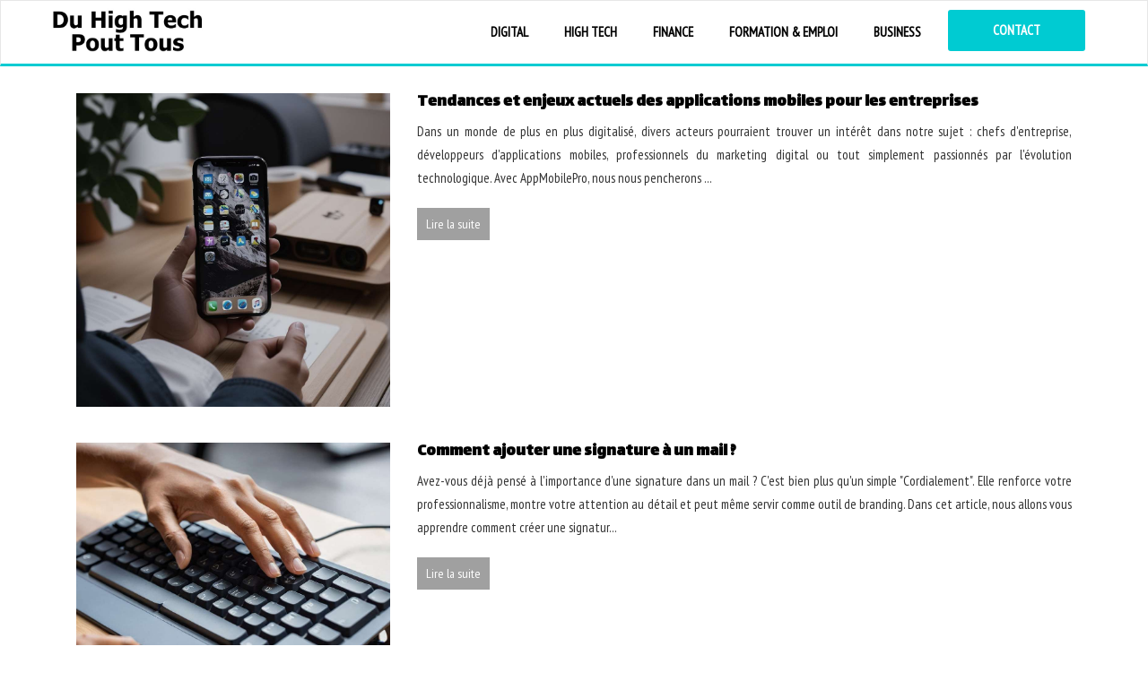

--- FILE ---
content_type: text/html; charset=utf-8
request_url: https://www.duhightechpourtous.com/categorie/digital-web
body_size: 8869
content:


<!DOCTYPE html>
<html xmlns="http://www.w3.org/1999/xhtml">
<head><meta http-equiv="Content-Type" content="text/html; charset=utf-8" /><meta name="viewport" content="width=device-width, initial-scale=1" />

    <!-- CHARGE LES CSS -->
    <link rel="stylesheet" href="https://maxcdn.bootstrapcdn.com/bootstrap/3.3.5/css/bootstrap.min.css" />

 
    <link rel="stylesheet" href="https://ressources.webraizer.com/commun/css/main-base.css"/>
    <link rel="stylesheet" href="https://ressources.webraizer.com/commun/css/widget-bottom-contact.css"/>
    <link rel="stylesheet" href="https://ressources.webraizer.com/commun/css/modules.css"/>
<link rel="stylesheet" href="https://ressources.webraizer.com/commun/css/main-header2.css"/>
<link rel="stylesheet" href="https://ressources.webraizer.com/css/main-34.css"/>
<link rel="stylesheet" href="https://ressources.webraizer.com/css/modules-34.css"/>

    <link rel="stylesheet" href="https://ressources.webraizer.com/commun/css/main.css"/>
    <link rel="stylesheet" href="https://ressources.webraizer.com/commun/css/live-edition.css"/>
    <link rel="stylesheet" href="https://ressources.webraizer.com/commun/css/animate.css"/>
    <link rel="stylesheet" href="https://ressources.webraizer.com/commun/css/modal-rappel-tel.css"/>
    
    <!--
    <link rel="stylesheet" href="https://ressources.webraizer.com/commun/css/font-awesome.min.css"/>
    -->
      <link rel="stylesheet" href="../ressources/css/font-awesome.min.css"/>
  

    <link rel="stylesheet" href="https://ressources.webraizer.com/commun/css/bootstrap-datetimepicker.min.css"/>
     
    


    <!-- CHARGE LES JS -->
    <script src='https://cdnjs.cloudflare.com/ajax/libs/jquery/2.1.3/jquery.min.js'></script>
    <script src="https://maxcdn.bootstrapcdn.com/bootstrap/3.3.5/js/bootstrap.min.js"></script>
    <script src="https://ressources.webraizer.com/commun/js/headhesive.min.js"></script>
    <script src="https://ressources.webraizer.com/commun/js/moment.js"></script>
    <script src="https://ressources.webraizer.com/commun/js/bootstrap-datetimepicker.min.js"></script>
    <link href="https://fonts.googleapis.com/css?family=PT+Serif" rel="stylesheet" /><link href="https://fonts.googleapis.com/css?family=Lato:100,300,400" rel="stylesheet" />



    <!-- les polices -->
    <link href="https://fonts.googleapis.com/css?family=PT+Serif" rel="stylesheet" /><link href="https://fonts.googleapis.com/css?family=Lato:100,300,400" rel="stylesheet" /><link href="https://fonts.googleapis.com/css?family=Lalezar&display=swap" rel="stylesheet">
<link href="https://fonts.googleapis.com/css2?family=PT+Sans+Narrow&display=swap" rel="stylesheet">

    <!-- AUTRES ELEMENTS -->
    <title>
	Création de site web pour vous servir
</title>
<meta name="description" content="Votre créateur de site internet se tient à votre disposition - Concepteur de site confirmé" /></head>
<body>

    <!-- ------------------- -------- ----------------------- -->
    <!-- ------------------- SCRIPT APRES BODY -------------- -->
    <!-- ------------------- -------- ----------------------- -->


    

    
    <!-- --------------------------------- -------- --------------------- -->
    <!-- --------------------------------- -------- --------------------- -->
    <!-- ------------------- LIVE EDITION : HEADER ------------------------- -->
    <!-- --------------------------------- -------- --------------------- -->    
    <!-- --------------------------------- -------- --------------------- -->    
     




















    


    <!-- ------------------- -------- ----------------------- -->
    <!-- ------------------- HEADER ------------------------- -->
    <!-- ------------------- -------- ----------------------- -->
    <div style="text-align:center;" class="logo-mobile visible-xs">
    <a href="https://www.duhightechpourtous.com"><img src="https://ressources.webraizer.com/logos/logo-34-1.jpg?version=3" alt=""/></a>
</div>

<div class="menu">
    <nav class="navbar navbar-default">
        <div class="container">
            <div class="row">

                <div class="navbar-header">
                    <a class="navbar-brand hidden-xs <%LIVE_EDITION_LOGO_CLASS%>" href="https://www.duhightechpourtous.com"><img src="https://ressources.webraizer.com/logos/logo-34-1.jpg?version=3" alt="" /></a>
                    <button type="button" class="navbar-toggle" data-toggle="collapse" data-target=".navbar-collapse">
                        <span class="icon-bar"></span>
                        <span class="icon-bar"></span>
                        <span class="icon-bar"></span>
                    </button>
                </div>
                <div class="navbar-collapse collapse">
                    <ul class="nav navbar-nav navbar-right">
                        <li><a href="https://www.duhightechpourtous.com/categorie/digital-web">Digital</a></li>
<li><a href="https://www.duhightechpourtous.com/categorie/high-tech">High Tech</a></li>
<li><a href="https://www.duhightechpourtous.com/categorie/finance">Finance</a></li>
<li><a href="https://www.duhightechpourtous.com/categorie/formation-emploi">Formation & Emploi</a></li>
<li><a href="https://www.duhightechpourtous.com/categorie/business">Business</a></li>

                            <li id="btn-action1" class="btn-big-lien"><a href="https://www.duhightechpourtous.com/page/3/contactez-nous">Contact</a></li>
                            <li id="btn-telephone1" class="btn-big" style="">07 88 03 50 57</li>
                            <li class="btn-drapeau" style="display:none;"><a href="https://www.duhightechpourtous.com"><img src="https://ressources.webraizer.com/commun/images/header-icone-ml-fr.jpg" width="30"/></a></li>
                            <li class="btn-drapeau" style="display:none;"><a href=""><img src="https://ressources.webraizer.com/commun/images/header-icone-ml-en.jpg" width="30" /></a></li>
                            <li class="btn-drapeau" style="display:none;"><a href=""><img src="https://ressources.webraizer.com/commun/images/header-icone-ml-be.jpg" width="30" /></a></li>
                    </ul>
                </div>
            </div>
        </div>
    </nav>
</div>

    <!-- ------------------- -------- --------------------- -->
    <!-- ------------------- CORP ------------------------- -->
    <!-- ------------------- -------- --------------------- -->
    <form method="post" action="./digital-web" id="form1">
<div class="aspNetHidden">
<input type="hidden" name="__VIEWSTATE" id="__VIEWSTATE" value="m4UpIP3vxbQoj+ZxIegipGRjRctJ+4LDesjG8qHjKdCaTZ7AYZ5kJkTxMyO0cqAEYUw6e0WfOVSXaJ4xaz561e2tUpiVrn9ZjYYVdYLkB3XM09F3CcYENljKN9neGUqufUINHHFeBo3ZOpkSCs10ixPP/r7X4g27Dhk7KXPJUiM=" />
</div>

<div class="aspNetHidden">

	<input type="hidden" name="__VIEWSTATEGENERATOR" id="__VIEWSTATEGENERATOR" value="C1B548FB" />
</div>
            

    

     <div class="module300" id="page-module-24">
    <div class="container">
        <div class="row item1">
    <div class="col-sm-4 photo">
        <a href="https://www.duhightechpourtous.com/actu/8/tendances-et-enjeux-actuels-des-applications-mobiles-pour-les-entreprises" style=""><img src="https://www.duhightechpourtous.com/ressources/articles-photos/article-photo-34-524-1.jpg?version=1" alt="" class="img-responsive" /></a>
        
    </div>
    <div class="col-sm-8 corps">
        <h2>Tendances et enjeux actuels des applications mobiles pour les entreprises</h2>
        <div class="description">
            Dans un monde de plus en plus digitalisé, divers acteurs pourraient trouver un intérêt dans notre sujet : chefs d'entreprise, développeurs d'applications mobiles, professionnels du marketing digital ou tout simplement passionnés par l'évolution technologique. Avec AppMobilePro, nous nous pencherons ...
            <div>
                <a href="https://www.duhightechpourtous.com/actu/8/tendances-et-enjeux-actuels-des-applications-mobiles-pour-les-entreprises" class="btn-suite">Lire la suite</a>
            </div>
        </div>
    </div>
</div><div class="row item1">
    <div class="col-sm-4 photo">
        <a href="https://www.duhightechpourtous.com/actu/8/comment-ajouter-une-signature-a-un-mail" style=""><img src="https://www.duhightechpourtous.com/ressources/articles-photos/article-photo-34-523-1.jpg?version=1" alt="" class="img-responsive" /></a>
        
    </div>
    <div class="col-sm-8 corps">
        <h2>Comment ajouter une signature à un mail ?</h2>
        <div class="description">
            Avez-vous déjà pensé à l'importance d'une signature dans un mail ? C'est bien plus qu'un simple "Cordialement". Elle renforce votre professionnalisme, montre votre attention au détail et peut même servir comme outil de branding. Dans cet article, nous allons vous apprendre comment créer une signatur...
            <div>
                <a href="https://www.duhightechpourtous.com/actu/8/comment-ajouter-une-signature-a-un-mail" class="btn-suite">Lire la suite</a>
            </div>
        </div>
    </div>
</div><div class="row item1">
    <div class="col-sm-4 photo">
        <a href="https://www.duhightechpourtous.com/actu/8/l-anaphore-definition-effets-et-exemples-celebres" style=""><img src="https://www.duhightechpourtous.com/ressources/articles-photos/article-photo-34-522-1.jpg?version=1" alt="" class="img-responsive" /></a>
        
    </div>
    <div class="col-sm-8 corps">
        <h2>L’anaphore : définition, effets et exemples célèbres</h2>
        <div class="description">
            Nous allons explorer ensemble l'anaphore, procédé stylistique captivant. Nous définirons d'abord cette technique avant de plonger dans ses origines historiques. Nous examinerons ensuite son rôle et ses fonctions, sa mise en œuvre ainsi que son impact sur l'audience. Puis nous étudierons son utilisat...
            <div>
                <a href="https://www.duhightechpourtous.com/actu/8/l-anaphore-definition-effets-et-exemples-celebres" class="btn-suite">Lire la suite</a>
            </div>
        </div>
    </div>
</div><div class="row item1">
    <div class="col-sm-4 photo">
        <a href="https://www.duhightechpourtous.com/actu/8/comment-disparaitre-d-internet-progressivement" style=""><img src="https://www.duhightechpourtous.com/ressources/articles-photos/article-photo-34-521-1.jpg?version=1" alt="" class="img-responsive" /></a>
        
    </div>
    <div class="col-sm-8 corps">
        <h2>Comment disparaître d’internet progressivement ?</h2>
        <div class="description">
            Dans un monde de plus en plus numérique, notre identité virtuelle peut parfois sembler indélébile. Cependant, dans ce contexte actuel où la protection de nos données personnelles est primordiale, il devient essentiel d'apprendre à disparaître progressivement d'internet. Je vais vous guider à travers...
            <div>
                <a href="https://www.duhightechpourtous.com/actu/8/comment-disparaitre-d-internet-progressivement" class="btn-suite">Lire la suite</a>
            </div>
        </div>
    </div>
</div><div class="row item1">
    <div class="col-sm-4 photo">
        <a href="https://www.duhightechpourtous.com/actu/8/comment-terminer-poliment-un-mail" style=""><img src="https://www.duhightechpourtous.com/ressources/articles-photos/article-photo-34-520-1.jpg?version=1" alt="" class="img-responsive" /></a>
        
    </div>
    <div class="col-sm-8 corps">
        <h2>Comment terminer poliment un mail ?</h2>
        <div class="description">
            Dans une époque où la communication virtuelle occupe une place prépondérante, savoir conclure un courrier électronique avec tact et affabilité est devenu crucial. Que vous soyez dans un contexte professionnel ou personnel, nous allons explorer ensemble l'art d'achever poliment un mail. Ne sous-estim...
            <div>
                <a href="https://www.duhightechpourtous.com/actu/8/comment-terminer-poliment-un-mail" class="btn-suite">Lire la suite</a>
            </div>
        </div>
    </div>
</div><div class="row item1">
    <div class="col-sm-4 photo">
        <a href="https://www.duhightechpourtous.com/actu/8/quand-et-comment-sauvegarder-une-base-de-donnees-avec-wordpress" style=""><img src="https://www.duhightechpourtous.com/ressources/articles-photos/article-photo-34-519-1.jpg?version=1" alt="" class="img-responsive" /></a>
        
    </div>
    <div class="col-sm-8 corps">
        <h2>Quand et comment sauvegarder une base de données avec WordPress ?</h2>
        <div class="description">
            Avez-vous déjà ressenti l'angoisse de perdre toutes vos données sur WordPress ? Dans cet article, nous aborderons l'importance cruciale de la sauvegarde et vous livrerons les clés pour comprendre le fonctionnement des bases de données WordPress. Nous discuterons du choix judicieux d'un plugin adapté...
            <div>
                <a href="https://www.duhightechpourtous.com/actu/8/quand-et-comment-sauvegarder-une-base-de-donnees-avec-wordpress" class="btn-suite">Lire la suite</a>
            </div>
        </div>
    </div>
</div><div class="row item1">
    <div class="col-sm-4 photo">
        <a href="https://www.duhightechpourtous.com/actu/8/comment-retrouver-le-mot-de-passe-d-une-adresse-mail" style=""><img src="https://www.duhightechpourtous.com/ressources/articles-photos/article-photo-34-518-1.jpg?version=1" alt="" class="img-responsive" /></a>
        
    </div>
    <div class="col-sm-8 corps">
        <h2>Comment retrouver le mot de passe d’une adresse mail ?</h2>
        <div class="description">
            Dans une ère où la digitalisation est omniprésente, il n'est pas rare d'oublier le mot de passe de sa boîte mail. Cette situation peut s'avérer frustrante et compliquée à gérer. Mais ne vous inquiétez pas, nous sommes là pour vous aider à naviguer dans ce labyrinthe numérique. Nous allons parcourir ...
            <div>
                <a href="https://www.duhightechpourtous.com/actu/8/comment-retrouver-le-mot-de-passe-d-une-adresse-mail" class="btn-suite">Lire la suite</a>
            </div>
        </div>
    </div>
</div><div class="row item1">
    <div class="col-sm-4 photo">
        <a href="https://www.duhightechpourtous.com/actu/8/la-gradation-comprendre-cette-figure-de-style-progressive" style=""><img src="https://www.duhightechpourtous.com/ressources/articles-photos/article-photo-34-517-1.jpg?version=1" alt="" class="img-responsive" /></a>
        
    </div>
    <div class="col-sm-8 corps">
        <h2>La gradation : comprendre cette figure de style progressive</h2>
        <div class="description">
            Dans cet article, nous allons explorer la gradation, une figure de style progressive. Nous commencerons par définir le terme et son contexte historique avant d'explorer ses divers types et nuances distinctes. Ensuite, nous apprendrons comment identifier cette figure de style à travers des exemples n...
            <div>
                <a href="https://www.duhightechpourtous.com/actu/8/la-gradation-comprendre-cette-figure-de-style-progressive" class="btn-suite">Lire la suite</a>
            </div>
        </div>
    </div>
</div><div class="row item1">
    <div class="col-sm-4 photo">
        <a href="https://www.duhightechpourtous.com/actu/8/comment-ecouter-la-radio-sur-internet" style=""><img src="https://www.duhightechpourtous.com/ressources/articles-photos/article-photo-34-516-1.jpg?version=1" alt="" class="img-responsive" /></a>
        
    </div>
    <div class="col-sm-8 corps">
        <h2>Comment écouter la radio sur internet ?</h2>
        <div class="description">
            Dans une ère numérique en constante évolution, l'accès à la radio via internet offre des avantages considérables. Je vous propose d'explorer ensemble les options pour écouter vos stations favorites, découvrir de nouvelles radios et optimiser votre expérience d'écoute grâce aux technologies actuelles...
            <div>
                <a href="https://www.duhightechpourtous.com/actu/8/comment-ecouter-la-radio-sur-internet" class="btn-suite">Lire la suite</a>
            </div>
        </div>
    </div>
</div><div class="row item1">
    <div class="col-sm-4 photo">
        <a href="https://www.duhightechpourtous.com/actu/8/comment-arreter-les-mails-indesirables" style=""><img src="https://www.duhightechpourtous.com/ressources/articles-photos/article-photo-34-515-1.jpg?version=2" alt="" class="img-responsive" /></a>
        
    </div>
    <div class="col-sm-8 corps">
        <h2>Comment arrêter les mails indésirables ?</h2>
        <div class="description">
            En cette ère numérique, nous sommes inondés de mails, dont beaucoup sont malheureusement indésirables. Ils envahissent nos boîtes de réception et nuisent à notre productivité. Alors, comment pouvons-nous y mettre fin ? Peut-être en comprenant d'abord ce qu'est un spam, les causes principales de leur...
            <div>
                <a href="https://www.duhightechpourtous.com/actu/8/comment-arreter-les-mails-indesirables" class="btn-suite">Lire la suite</a>
            </div>
        </div>
    </div>
</div><div class="row item1">
    <div class="col-sm-4 photo">
        <a href="https://www.duhightechpourtous.com/actu/8/comment-envoyer-un-mail-avec-accuse-de-reception" style=""><img src="https://www.duhightechpourtous.com/ressources/articles-photos/article-photo-34-514-1.jpg?version=1" alt="" class="img-responsive" /></a>
        
    </div>
    <div class="col-sm-8 corps">
        <h2>Comment envoyer un mail avec accusé de réception ?</h2>
        <div class="description">
            Que vous soyez un professionnel en quête de certitude dans vos échanges, un particulier souhaitant garder une trace de vos communications ou encore un novice désireux d'apprendre, cet article est pour vous. Nous allons détailler les différentes méthodes d'envoi d'email avec accusé de réception sur d...
            <div>
                <a href="https://www.duhightechpourtous.com/actu/8/comment-envoyer-un-mail-avec-accuse-de-reception" class="btn-suite">Lire la suite</a>
            </div>
        </div>
    </div>
</div><div class="row item1">
    <div class="col-sm-4 photo">
        <a href="https://www.duhightechpourtous.com/actu/8/le-paradoxe-en-litterature-role-et-utilisation-stylistique" style=""><img src="https://www.duhightechpourtous.com/ressources/articles-photos/article-photo-34-513-1.jpg?version=1" alt="" class="img-responsive" /></a>
        
    </div>
    <div class="col-sm-8 corps">
        <h2>Le paradoxe en littérature : rôle et utilisation stylistique</h2>
        <div class="description">
            Dans cet article, nous explorons le rôle complexe et fascinant du paradoxe en littérature. Loin d'être une simple figure de style, il est un outil puissant pour décrypter les contradictions et naviguer dans l'ironie dramatique. En maîtrisant cet art subtil, on ouvre la porte à une profondeur narrati...
            <div>
                <a href="https://www.duhightechpourtous.com/actu/8/le-paradoxe-en-litterature-role-et-utilisation-stylistique" class="btn-suite">Lire la suite</a>
            </div>
        </div>
    </div>
</div><div class="row"><div class="col-md-12 multi-pages"><a class="lien lien-sel" href="https://www.duhightechpourtous.com/categorie/digital-web?page_id=1">1</a><a class="lien " href="https://www.duhightechpourtous.com/categorie/digital-web?page_id=2">2</a><a class="lien " href="https://www.duhightechpourtous.com/categorie/digital-web?page_id=3">3</a><a class="lien " href="https://www.duhightechpourtous.com/categorie/digital-web?page_id=4">4</a><a class="lien " href="https://www.duhightechpourtous.com/categorie/digital-web?page_id=5">5</a><a class="lien " href="https://www.duhightechpourtous.com/categorie/digital-web?page_id=6">6</a><a class="lien " href="https://www.duhightechpourtous.com/categorie/digital-web?page_id=7">7</a><a class="lien " href="https://www.duhightechpourtous.com/categorie/digital-web?page_id=8">8</a><a class="lien " href="https://www.duhightechpourtous.com/categorie/digital-web?page_id=9">9</a><a class="lien " href="https://www.duhightechpourtous.com/categorie/digital-web?page_id=10">10</a><a class="lien " href="https://www.duhightechpourtous.com/categorie/digital-web?page_id=11">11</a><a class="lien " href="https://www.duhightechpourtous.com/categorie/digital-web?page_id=12">12</a><a class="lien " href="https://www.duhightechpourtous.com/categorie/digital-web?page_id=13">13</a><a class="lien " href="https://www.duhightechpourtous.com/categorie/digital-web?page_id=14">14</a><a class="lien " href="https://www.duhightechpourtous.com/categorie/digital-web?page_id=15">15</a><a class="lien " href="https://www.duhightechpourtous.com/categorie/digital-web?page_id=16">16</a><a class="lien " href="https://www.duhightechpourtous.com/categorie/digital-web?page_id=17">17</a><a class="lien " href="https://www.duhightechpourtous.com/categorie/digital-web?page_id=18">18</a><a class="lien " href="https://www.duhightechpourtous.com/categorie/digital-web?page_id=19">19</a><a class="lien " href="https://www.duhightechpourtous.com/categorie/digital-web?page_id=20">20</a><a class="lien " href="https://www.duhightechpourtous.com/categorie/digital-web?page_id=21">21</a><a class="lien " href="https://www.duhightechpourtous.com/categorie/digital-web?page_id=22">22</a><a class="lien " href="https://www.duhightechpourtous.com/categorie/digital-web?page_id=23">23</a><a class="lien " href="https://www.duhightechpourtous.com/categorie/digital-web?page_id=24">24</a><a class="lien " href="https://www.duhightechpourtous.com/categorie/digital-web?page_id=25">25</a><a class="lien " href="https://www.duhightechpourtous.com/categorie/digital-web?page_id=26">26</a><a class="lien " href="https://www.duhightechpourtous.com/categorie/digital-web?page_id=27">27</a><a class="lien " href="https://www.duhightechpourtous.com/categorie/digital-web?page_id=28">28</a><a class="lien " href="https://www.duhightechpourtous.com/categorie/digital-web?page_id=29">29</a><a class="lien " href="https://www.duhightechpourtous.com/categorie/digital-web?page_id=30">30</a></div></div><br/><br/><br/><br/>
    </div>
</div>
<!-- ------------------- -------- --------------------- -->
<!-- ------------------- 1004 --------------------- -->
<!-- ------------------- -------- --------------------- -->

<div class="module1004" id="page-module-43">
	<div class="container">
        	<div class="row">
	           <div class="item1">
   <h2>Actualité digitale</h2>
   <div class="texte2">
              <p>Retrouvez à travers nos articles, des conseils pour améliorer votre potentiel de vente sur Internet, pour améliorer votre référencement naturel, pour découvrir de nouvelles astuces en <a href="https://pulsativ.com/">marketing</a>, pour <a href="https://vkweb.fr">créer un site internet</a> ... Pour trouver un consultant digital efficace, rendez-vous ici : <a href="https://www.mediaforscience.eu/">trouver des idées pour innover</a></p>

   </div>
</div>
        	</div>
	</div>
</div>






    </form>


    <!-- --------------------------------- -------- --------------------- -->
    <!-- ------------------- AMAZON ------------ -->
    <!-- --------------------------------- -------- --------------------- -->
    

    <!-- ------------------- -------- --------------------- -->
    <!-- ------------------- FOOTER ------------------------- -->
    <!-- ------------------- -------- --------------------- -->
    
<div class="footer2">
    <div class="container">
        <div class="row">

            <!-- colonne 1 -->
            <div class="col-md-3 col1">
                <div class="text1">Plan du site</div>
                <div class="text2">
                    <a class="page" href="https://www.duhightechpourtous.com/page/6/creation-de-site-internet-en-python">Création de site Internet en python</a>
<a class="page" href="https://www.duhightechpourtous.com/categorie/digital-web">Digital</a>
<a class="page" href="https://www.duhightechpourtous.com/categorie/high-tech">High Tech</a>
<a class="page" href="https://www.duhightechpourtous.com/categorie/finance">Finance</a>
<a class="page" href="https://www.duhightechpourtous.com/categorie/formation-emploi">Formation & Emploi</a>
<a class="page" href="https://www.duhightechpourtous.com/page/3/contactez-nous">Contactez-nous</a>
<a class="page" href="https://www.duhightechpourtous.com/categorie/business">Business</a>
<a class="page" href="https://www.duhightechpourtous.com/credit-photographe/nimes">Crédit Photos</a>
                </div>
            </div>
            <div class="col-md-1"></div>

            <!-- colonne 2 -->
            <div class="col-md-4 col2">
                <div class="text1">Qui sommes-nous ?</div>
                <div class="text2">
                    Nous sommes une petite agence web dévouée à ses clients et aimons travailler dans le digital depuis plus d'une quinzaine d'années... Blog dédié au <a href="https://www.duhightechpourtous.com//actu/8/comment-gagner-de-l-argent-avec-son-blog-dedie-a-la-mode" style="color:#FFFFFF;">digital</a>, au <a href="https://www.duhightechpourtous.com//actu/8/comment-travailler-efficacement-son-netlinking">référencement naturel</a>, à la conception de site. <a href="https://www.duhightechpourtous.com//actu/8/faire-appel-a-un-consultant-seo-pour-ameliorer-le-seo-d-un-cabinet-d-osteopathie-a-perpignan">Consultant SEO Perpignan</a> - <a href="https://www.duhightechpourtous.com//creation-site-internet-pas-cher">Création site pas cher</a> - <a href="https://www.duhightechpourtous.com//actu/8/3-livres-a-decouvrir-sur-l-investissement-immobilier">Des livres sur l'immobilier</a> - 
<a href="https://www.duhightechpourtous.com/actu/8/comment-travailler-efficacement-son-netlinking">netlinking</a>
                    <div class="rs-liste">
                        
                    </div>
                    <div class="creation-site">
                        <a href="https://www.duhightechpourtous.com/creation-site-internet/perpignan" style="text-decoration:none;">Création de site</a> : <a href="https://www.peps-multimedia.com/perpignan-66/creation-site" target="_blank" alt="création de site internet à Perpignan">Pep's Multimedia</a>
                        
                    </div>

                </div>
            </div>

            <!-- colonne 3 -->
            <div class="col-md-1"></div>
            <div class="col-md-3 col3">
                <div class="text1">duhightechpourtous</div>
                <div class="text2" style="">
                    <!-- adresse -->
                    <div class="row adresse-ligne" style="">
                        <div class="col-sm-2 hidden-xs"><span class="glyphicon glyphicon-map-marker"></span></div>
                        <div class="col-sm-10">
                            Actualités digitales Concepteur confirmé HTML & CSS
                        </div>
                    </div>
                    <!-- telephone -->
                    <div class="row adresse-ligne" style="">
                        <div class="col-sm-2 hidden-xs"><span class="glyphicon glyphicon-earphone"></span></div>
                        <div class="col-sm-10">07 88 03 50 57</div>
                    </div>
                    <!-- email -->
                    <div class="row adresse-ligne" style="display:none;">
                        <div class="col-sm-2 hidden-xs"><span class="glyphicon glyphicon-envelope"></span></div>
                        <div class="col-sm-10">
                            
                        </div>
                    </div>
                </div>
                <div class="text2"></div>
            </div>

        </div>
    </div>
</div>





    <!-- ------------------- -------- --------------------- -->
    <!-- ------------------- FOOTER-SAT ------------------------- -->
    <!-- ------------------- -------- --------------------- -->
    

    <!-- --------------------------------- -------- --------------------- -->
    <!-- ------------------- HTML INSERé DYNAMIQUEMENT BOTTOM------------ -->
    <!-- --------------------------------- -------- --------------------- -->

    

        
    <!-- --------------------------------- -------- --------------------- -->
    <!-- ------------------- SCRIPT BAS DE PAGE ------------------------- -->
    <!-- --------------------------------- -------- --------------------- -->
     <script src="https://ressources.webraizer.com/commun/js/wow.min.js"></script>
     <script>new WOW().init();</script>



    <!-- --------------------------------- -------- --------------------- -->
    <!-- ------------------- MenuStick ------------------------- -->
    <!-- --------------------------------- -------- --------------------- -->
    
           <script>
         
               var self = this;
               var headhesive = new Headhesive('.menu', {
                   offset: 300,
                   classes: {
                       clone: 'menu--clone',
                       stick: 'menu--stick',
                       unstick: 'menu--unstick'
                   }
               });
        </script>
    
    <!-- --------------------------------- -------- --------------------- -->
    <!-- ------------------- scriptJsBottom ------------------------- -->
    <!-- --------------------------------- -------- --------------------- -->
    





    <!-- --------------------------------- -------- --------------------- -->
    <!-- --------------------------------- -------- --------------------- -->
    <!-- ------------------- LIVE EDITION ------------------------- -->
    <!-- --------------------------------- -------- --------------------- -->    
    <!-- --------------------------------- -------- --------------------- -->    
    <script>

        var SITE_URL = 'https://www.duhightechpourtous.com';
        var SITE_ID = '34'

        //-- TODO : est-ce appelé vraiment??????
        function liveEditionOn() {
            //--- retire tous les attribus HREF de balises <A>
            $("a").each(function (index, element) {
                $(this).removeAttr("href");
            });


        }


        function liveEdition(id, texteId) {
            //ouvre la modal
            $('#liveEditionModalTexte').modal('show');

            //recupere le div en cours
            var div = $("#live" + id + "-" + texteId);
            var textarea = $("#live-textarea");

            //initialise le texte dans le textarea
            textarea.val(div.html());

            //bouton de fin de la modal            
            var btnEnd = $("#live-edition-end-btn");
            btnEnd.click(function () {
                //important : supprimer l'écouteur sur le bouton de fin
                $(this).off("click");

                //modifie le texte
                var div = $("#live" + id + "-" + texteId);
                div.html(textarea.val());

                //attention : CLEAN DE LA STRING ?? (strip html??)
                var texteClean = textarea.val().replace(/(<([^>]+)>)/ig, "");

                //appel ajax du webservice pour modifier le texte
              
                $.post(SITE_URL + "/api/change-texte.ashx",
                {
                    texte: texteClean,
                    siteId: SITE_ID,
                    photoId: id,
                    texteId: texteId
                },
                function (reponse, status) {
                });


                /*
                $.ajax({
                    url: SITE_URL + "/api/change-texte.ashx?texte="+texteClean+"&siteId=,
                    success: function (response) {
                        //Do Something
                    },
                    error: function (xhr) {
                        //Do Something to handle error
                    }
                });
                */



                //ferme la modal
                $('#liveEditionModalTexte').modal('hide');
            });
        }
    </script>



  <!-- The Modal -->
  <div class="modal fade live-edition-modal" id="liveEditionModalTexte">
    <div class="modal-dialog live-edition-modal-dialog">
      <div class="modal-content">
      
        <!-- Modal Header -->
        <div class="modal-header">
          <h4 class="modal-title">Modal Heading</h4>
          <button type="button" class="close" data-dismiss="modal">&times;</button>
        </div>
        
        <!-- Modal body -->
        <div class="modal-body">
          <textarea  id="live-textarea" class="live-textarea"></textarea>
        </div>
        
        <!-- Modal footer -->
        <div class="modal-footer">
          <button type="button" class="btn btn-danger" id="live-edition-end-btn">Close</button>
        </div>
        
      </div>
    </div>
  </div>




    

    <!-- --------------------------------- -------- --------------------- -->
    <!-- --------------------------------- -------- --------------------- -->
    <!-- ------------------- PHOTO SWIPE ------------------------- -->
    <!-- --------------------------------- -------- --------------------- -->    
    <!-- --------------------------------- -------- --------------------- -->    


    
    


    <!-- --------------------------------- -------- --------------------- -->
    <!-- --------------------------------- -------- --------------------- -->
    <!-- ------------------- SUITE ------------------------- -->
    <!-- --------------------------------- -------- --------------------- -->    
    <!-- --------------------------------- -------- --------------------- -->    


    
  


  
   <!-- #################################################################################### -->
    <!-- Tarteaucitron -->
    <!-- #################################################################################### -->
    



</body>
</html>


--- FILE ---
content_type: text/css
request_url: https://ressources.webraizer.com/commun/css/main-header2.css
body_size: 1549
content:

/********************************************************************/
/********************************************************************/
/* NAV BAR */
/********************************************************************/
/********************************************************************/

.logo-mobile{
    padding:10px 0px;
}

.logo-mobile img{
    width:280px;
}



/* navbar */
.navbar-default {
    background-color: #FFFFFF;
    background-color: #FFFFFF;
    margin:0;

    border-radius:0;
}




/* title */
.navbar-default .navbar-brand {
    padding:4px 0px;
    margin:0;
    color: #FFFFFF;
    height:120px;    
    padding-top:0px;
}

.navbar-default .navbar-brand  img{

    width:250px;
}


.navbar-default .navbar-brand:hover,
.navbar-default .navbar-brand:focus {
    color: #FFFFFF;
}

/* center nav bar ! */
.navbar .navbar-nav {
  display: inline-block;
  float: none;
  vertical-align: top;
  padding-top:32px;
}

.navbar .navbar-collapse {
  text-align: center;
}

/* link */

.navbar-default .navbar-nav > li{
    margin:0;
    padding:0;
}

.navbar-default .navbar-nav > li > a {
    color: #000000;
    padding-left:0px;
    padding-right:0px;
    margin:0px 10px;
    font-size:14px;
    text-transform:uppercase;
}
.navbar-default .navbar-nav > li > a:hover,
.navbar-default .navbar-nav > li > a:focus {
    color: #A0A0A0;
    background-color: #FFFFFF;
    border-bottom:2px solid #A0A0A0;
}
.navbar-default .navbar-nav > .active > a, 
.navbar-default .navbar-nav > .active > a:hover, 
.navbar-default .navbar-nav > .active > a:focus {
    color: #A0A0A0;
    background-color: #FFFFFF;
    border-bottom:2px solid #A0A0A0;
}
.navbar-default .navbar-nav > .open > a, 
.navbar-default .navbar-nav > .open > a:hover, 
.navbar-default .navbar-nav > .open > a:focus {
    color: #A0A0A0;
    background-color: #FFFFFF;
    border-bottom:2px solid #A0A0A0;
}

/* caret */
.navbar-default .navbar-nav > .dropdown > a .caret {
    border-top-color: #333;
    border-bottom-color: #333;
}
.navbar-default .navbar-nav > .dropdown > a:hover .caret,
.navbar-default .navbar-nav > .dropdown > a:focus .caret {
    border-top-color: #333;
    border-bottom-color: #333;
}
.navbar-default .navbar-nav > .open > a .caret, 
.navbar-default .navbar-nav > .open > a:hover .caret, 
.navbar-default .navbar-nav > .open > a:focus .caret {
    border-top-color: #555;
    border-bottom-color: #0070c0;
}


/*** btn-big ***/

.navbar-default .navbar-nav > li.btn-big{
    margin-left:10px;
    background-color:#A0A0A0;
    display:block;
    padding:5px 15px;
    margin-top:10px;
    font-size:14px;
}



/*** btn-big-lien ***/

.navbar-default .navbar-nav > li.btn-big-lien{
    margin-left:10px;
    background-color:#A0A0A0;
    display:block;
    padding:5px;
    margin-top:10px;
    font-size:14px;
}

.navbar-default .navbar-nav > li.btn-big-lien a{
    padding:0px;
    background-color:transparent;
}

.navbar-default .navbar-nav > li.btn-big-lien a:hover{
    background-color:transparent;
    border-bottom:0;
    color:#FFFFFF;
}


.navbar-default .navbar-nav > li.btn-big-lien:hover{
    border-bottom:0;
    background-color:#888888;
}

.navbar-default .navbar-nav > li.btn-drapeau a{
    padding:0px;
    background-color:transparent;
    margin-top:10px;
    padding:5px 0px;
    margin-left:15px;
    margin-right:0px;
}


/* mobile version */
.navbar-default .navbar-toggle {
    border-color: #A0A0A0;
}
.navbar-default .navbar-toggle:hover,
.navbar-default .navbar-toggle:focus {
    background-color: #A0A0A0;
}
.navbar-default .navbar-toggle .icon-bar {
    background-color: #A0A0A0;
}


@media (max-width: 1200px) {

    .navbar-default .navbar-nav > li.btn-big-lien
     {
        padding-left:0px;
        padding-right:0px;
        margin:0px 2px;
        margin-top:10px;
    }

    .navbar-default .navbar-nav > li.btn-big-lien a{
            font-size:12px;
    }

     .navbar-default .navbar-nav > li.btn-big{
        font-size:12px;
        padding-left:4px;
        padding-right:4px;
        padding-top:6px;
        padding-bottom:7px;
        margin:0px 2px;
        margin-top:10px;
     }
}


@media (max-width: 990px) {
    .navbar-default .navbar-nav > li > a {
        color: #000000;
        padding-left:0px;
        padding-right:0px;
        margin:0px 5px;
        font-size:13px;
        text-transform:uppercase;
    }


}


@media (max-width: 767px) {
    .navbar-default .navbar-nav .open .dropdown-menu > li > a {
        color: #0070c0;
    }
    .navbar-default .navbar-nav .open .dropdown-menu > li > a:hover,
    .navbar-default .navbar-nav .open .dropdown-menu > li > a:focus {
        color: #0070c0;
    }
}






/********************************************************************/
/********************************************************************/
/* MENU DEPLIANT */
/********************************************************************/
/********************************************************************/




.menu--clone {

    position: fixed;
	z-index: 1010;
	width: 100%;
    top: 0px;
    left: 0;
    -webkit-transform: translateY(-100%);
        -ms-transform: translateY(-100%);
            transform: translateY(-100%);
    -webkit-transition: all 300ms ease-in-out;
       -moz-transition: all 300ms ease-in-out;
            transition: all 300ms ease-in-out;
}
.menu--stick {
    -webkit-transform: translateY(0%);
        -ms-transform: translateY(0%);
            transform: translateY(0%);
	background: #e8e8e8;
	box-shadow: 0 1px 1px rgba(6, 8, 8, 0.1), 0 3px 10px rgba(6, 8, 9, 0.1);		
	border: none;
}


.menu .navbar-brand {
	/*visibility:hidden;*/
    
}

.menu--stick .navbar-brand {
	visibility:visible;
    padding-top:0px;

}





--- FILE ---
content_type: text/css
request_url: https://ressources.webraizer.com/css/main-34.css
body_size: 1661
content:
body{

font-family: 'PT Sans Narrow', sans-serif;
}

h1,h2{
font-family: 'Lalezar', cursive;
    font-size:19px;
    text-transform:none;

}

/********************************************************************/
/********************************************************************/
/* HEADER */
/********************************************************************/
/********************************************************************/
#btn-telephone1{
  display:none;
}



/********************************************************************/
/********************************************************************/
/* NAV BAR */
/********************************************************************/
/********************************************************************/

.navbar-default{
border-bottom:3px solid #00cbd2;
}

.logo-mobile img{
    width:150px;
}


/* title */
.navbar-default .navbar-brand {
   height:70px;
    padding-top:6px;
}

.navbar-default .navbar-brand  img{
    width:250px;
}

.navbar .navbar-nav {
  padding-top:10px;
}

.navbar-default .navbar-nav > li > a {
    color:#000000;
    padding-left:0px;
    padding-right:0px;
    margin:0px 20px;
    font-size:15px;
font-weight:bold;
    text-transform:uppercase;
}
.navbar-default .navbar-nav > li > a:hover,
.navbar-default .navbar-nav > li > a:focus {
    color:#A0A0A0;
    background-color:#FFFFFF;
    border-bottom:1px solid #00cbd2;
}
.navbar-default .navbar-nav > .active > a, 
.navbar-default .navbar-nav > .active > a:hover, 
.navbar-default .navbar-nav > .active > a:focus {
    color:#A0A0A0;
    background-color:#FFFFFF;
    border-bottom:1px solid #00cbd2;
}
.navbar-default .navbar-nav > .open > a, 
.navbar-default .navbar-nav > .open > a:hover, 
.navbar-default .navbar-nav > .open > a:focus {
    color:#A0A0A0;
    background-color:#FFFFFF;
    border-bottom:1px solid #00cbd2;
}

/* caret */
.navbar-default .navbar-nav > .dropdown > a .caret {
    border-top-color:#333;
    border-bottom-color:#333;
}
.navbar-default .navbar-nav > .dropdown > a:hover .caret,
.navbar-default .navbar-nav > .dropdown > a:focus .caret {
    border-top-color:#333;
    border-bottom-color:#333;
}
.navbar-default .navbar-nav > .open > a .caret, 
.navbar-default .navbar-nav > .open > a:hover .caret, 
.navbar-default .navbar-nav > .open > a:focus .caret {
    border-top-color:#555;
    border-bottom-color:#0070c0;
}

/*** btn-big-lien ***/

.navbar-default .navbar-nav > li.btn-big-lien{
    margin-left:10px;
    background-color:#00cbd2;
    display:block;
    padding:13px 30px;
    margin-top:0px;
    font-size:16px;
    border-radius:3px;
font-weight:bold;
    color:#FFFFFF;
}

.navbar-default .navbar-nav > li.btn-big-lien a{
    color:#FFFFFF;
}

.navbar-default .navbar-nav > li.btn-big-lien a:hover{
    color:#FFFFFF;
}

.navbar-default .navbar-nav > li.btn-big-lien:hover{
    background-color:#000000;
}



/********************************************************************/
/********************************************************************/
/* Footer */
/********************************************************************/
/********************************************************************/

.footer2{
  background-color:#00cbd2;
}

.footer2 .text1,
.footer2 .texte1{
  color:#FFFFFF;
font-family: 'Lalezar', cursive;
}

.footer2 .texte2{
  color:#FFFFFF;
}

.footer2 .texte2 a{
  color:#FFFFFF;
}

.footer2 .creation-site{

}

/********************************************************************/
/********************************************************************/
/* MODULE1008 */
/********************************************************************/
/********************************************************************/

.module1008 .item1 .masque .texte1{
   font-size:20px;
}

.module1008 .item2 .masque .texte1{
   font-size:20px;
}

.module1008 .item3 .masque .texte1{
   font-size:20px;
}

.module1008 .item4 .masque .texte1{
   font-size:20px;
}



/********************************************************************/
/********************************************************************/
/* DIVERS */
/********************************************************************/
/********************************************************************/

a.btn-reserver-center{
  margin:0 auto;
  display:block;
  width:250px;
  text-align:center;border:1px solid #000000;
  padding:15px 40px;    
  text-decoration:none;
  color:#000000;
font-size:20px;
}

a.btn-reserver-center:hover{
   background-color:#bbae9b;
   color:#FFFFFF;
}




/********************************************************************/
/********************************************************************/
/* module1003  */
/********************************************************************/
/********************************************************************/

.module1003 .item1{
  padding-top:20px;
   padding-bottom:20px;
   margin-bottom:20px;
   margin-top:20px;
}

.module1003 h2{
  text-transform:none;
  font-size:20px;
}


.module1003 .item1:nth-child(2n) {
    background:#ebe8e3;
}


/********************************************************************/
/********************************************************************/
/* .zone-titre1{ */
/********************************************************************/
/********************************************************************/

.zone-titre1{
   background-color:#c5beb4;
}

.zone-titre1 h1{
font-size:26px;
}

/********************************************************************/
/********************************************************************/
/* .btn-classique*/
/********************************************************************/
/********************************************************************/


a.btn-classique {
    background-color:#00cbd2;
    padding: 15px;
    color:#FFFFFF;
    width:280px;
    margin-top:40px;
    margin-bottom:50px;
    font-size:19px;
    text-align:center;
    display:inline-block;
    border-radius:2px;
    text-decoration:none;

}

a.btn-classique:hover {
    background-color:#000000;
    color:#FFFFFF;
}


.color1{
color:#00cbd2;
}

.module400 .btn-form:hover{
  background-color:00cbd2;
}



/********************************************************************/
/********************************************************************/
/* .tarifs */
/********************************************************************/
/********************************************************************/


.tarifs{
    background-color:#F0F0F0;
}

.tarifs .col-md-4{
    padding:5px;
}


.tarifs .col-formule{
    background-color:#FFFFFF;
    text-align:center;
}


.tarifs .col-formule .titre{
height:50px;
font-weight:bold;
font-size:20px;
padding-top:15px;

color:#00cbd2;

}


.tarifs .col-formule .item{
height:40px;
border-bottom:1px solid #F0F0F0;
padding-bottom:10px;
padding-top:5px;
font-size:14px;
}

.tarifs .col-formule .tarif{
height:50px;
padding-bottom:10px;
padding-top:10px;
font-weight:bold;
font-size:24px;
color:#777777;
}

.tarifs .col-formule .engagement{
height:40px;
border-bottom:1px solid #F0F0F0;
padding-bottom:10px;
padding-top:00px;
color:#00cbd2;
font-size:14px;
}


.module335{
background-color:#00b9bf;
}


.module335 .item .photo{
    height:240px;
    overflow:hidden;
    background-color:rgba(0,0,0,0.30);
}


--- FILE ---
content_type: text/css
request_url: https://ressources.webraizer.com/css/modules-34.css
body_size: 1598
content:
/* ------------------------------------------------------------------------ */
/* ---page-module-1 --- */
/* ------------------------------------------------------------------------ */

#page-module-1 .fleches{
  display:none;
}

#page-module-1   .zone-titre  .texte1{
font-family: 'Lalezar', cursive;
    }



#page-module-1 a.btn-action:hover > div {
    background-color:#000000;
    color:#FFFFFF;
}


@media (min-width: 1200px) {
    .module1006, .module1006 .item,.module1006 .item .container-img,.module1006 .item .container-masque{

    }
    .module1006 .zone-titre{
     top:-450px;
}

    .module1006 .zone-titre  .texte1{
          font-size:42px;
    }
}


@media (max-width: 1200px) {
    .module1006, .module1006 .item,.module1006 .item .container-img,.module1006 .item .container-masque{

    }
    .module1006 .zone-titre{
     top:-400px;
}

    .module1006 .zone-titre  .texte1{
          font-size:42px;
    }
}





@media (max-width: 980px) {
    .module1006, .module1006 .item,.module1006 .item .container-img,.module1006 .item .container-masque{

    }

    .module1006 .zone-titre{
     top:-290px;
}

    .module1006 .zone-titre  .texte1{
          font-size:30px;
    }
}



/* ------------------------------------------------------------------------ */
/* ---page-module-2 --- */
/* ------------------------------------------------------------------------ */

#page-module-2  .item1 .image img{
 width:130px;
}

#page-module-2   .item1 .image{
    margin-top:0px;

}

#page-module-2  .item1 .texte1{
   font-size:18px;
   font-weight:bold;
   margin-bottom:0px;
}

#page-module-2  .item1 .texte2{
    margin-top:10px;
   font-size:14px;
   text-align:justify;
  height:200px;
}


/* ------------------------------------------------------------------------ */
/* ---page-module-3 --- */
/* ------------------------------------------------------------------------ */

h2#page-module-3{
font-size:30px;
margin-top:60px;
margin-bottom:40px;
}


/* ------------------------------------------------------------------------ */
/* ---page-module-5 --- */
/* ------------------------------------------------------------------------ */




/* ------------------------------------------------------------------------ */
/* ---page-module-6 --- */
/* ------------------------------------------------------------------------ */

#page-module-6 .item1 .texte2{
   text-align:center;
   margin-top:5px;
   line-height:30px;
   font-size:22px;
}

#page-module-6 .item1 h2{
   font-size:26px;
  margin-top:40px;
}


/* ------------------------------------------------------------------------ */
/* ---page-module-7 --- */
/* ------------------------------------------------------------------------ */

#page-module-7{
  text-align:center;
  
}

#page-module-7 img{
width:270px;
}


/* ------------------------------------------------------------------------ */
/* ---page-module-8 --- */
/* ------------------------------------------------------------------------ */

#page-module-8 .item1 .texte2{
  text-align:center;
}

#page-module-8{
   padding-top:00px;
   padding-bottom:30px;
}



/* ------------------------------------------------------------------------ */
/* ---page-module-9 --- */
/* ------------------------------------------------------------------------ */

#page-module-9 h2{
text-align:center;
margin:0px;
color:#FFFFFF;
font-size:24px;
}

#page-module-9 .texte2{
text-align:center;
margin:0px;
color:#FFFFFF;
}

#page-module-9{
background-color:#00cbd2;
}


/* ------------------------------------------------------------------------ */
/* ---page-module-10 --- */
/* ------------------------------------------------------------------------ */

#page-module-10 h2{
border-bottom:3px solid #F0F0F0;
padding-bottom:10px;
margin-bottom:30px;
}

#page-module-10{
margin-bottom:100px;
}

#page-module-10 input{
border-radius:2px;
padding:5px 10px;
}


/* ------------------------------------------------------------------------ */
/* ---page-module-11 --- */
/* ------------------------------------------------------------------------ */




/* ------------------------------------------------------------------------ */
/* ---page-module-12 --- */
/* ------------------------------------------------------------------------ */

#page-module-12{

   padding-top:0px;
   padding-bottom:0px;
}

#page-module-12 .item1{
   margin-bottom:0px;
   margin-top:0px;
}

#page-module-12 h2{
display:none;
}

#page-module-12 p{
  line-height:25px;
  text-align:left;
}



/* ------------------------------------------------------------------------ */
/* ---page-module-13 --- */
/* ------------------------------------------------------------------------ */

#page-module-13{

margin:0px;
padding:0px;
margin-top:30px;

}

#page-module-13 h2{
margin-bottom:0px;


}

#page-module-13 .texte2{
   display:none;
   margin-top:0px;
}

#page-module-13 .item1 .texte1{
   font-size:25px;
   text-align:center;
}




/* ------------------------------------------------------------------------ */
/* ---page-module-14 --- */
/* ------------------------------------------------------------------------ */

#page-module-14{
background-color:#F0F0F0;
}



/* ------------------------------------------------------------------------ */
/* ---page-module-15 --- */
/* ------------------------------------------------------------------------ */




/* ------------------------------------------------------------------------ */
/* ---page-module-16 --- */
/* ------------------------------------------------------------------------ */

#page-module-16 {
background-color:#F0F0F0;
   padding-top:70px;
   padding-bottom:70px;
}

#page-module-16 .item1 .texte2{
display:none;
}


/* ------------------------------------------------------------------------ */
/* ---page-module-17 --- */
/* ------------------------------------------------------------------------ */

h2#page-module-17{
font-size:30px;
margin-top:00px;
padding-top:70px;
margin-bottom:0px;
padding-bottom:20px;
background-color:#F0F0F0;
}


/* ------------------------------------------------------------------------ */
/* ---page-module-18 --- */
/* ------------------------------------------------------------------------ */




/* ------------------------------------------------------------------------ */
/* ---page-module-19 --- */
/* ------------------------------------------------------------------------ */

#page-module-19 {
background-color:#F0F0F0;
   padding-top:40px;
   padding-bottom:70px;
}

#page-module-19 .item1 .texte2{
height:40px;
}


#page-module-19 .item1 .texte1{
   font-size:15px;
   font-weight:bold;
}

#page-module-19  .item1 .image{
    margin-top:10px;
}



/* ------------------------------------------------------------------------ */
/* ---page-module-20 --- */
/* ------------------------------------------------------------------------ */

h2#page-module-20{
font-size:19px;
margin-top:00px;
padding-top:50px;
margin-bottom:0px;
padding-bottom:0px;
background-color:#F0F0F0;
text-transform:uppercase;
}


/* ------------------------------------------------------------------------ */
/* ---page-module-21 --- */
/* ------------------------------------------------------------------------ */




/* ------------------------------------------------------------------------ */
/* ---page-module-22 --- */
/* ------------------------------------------------------------------------ */




/* ------------------------------------------------------------------------ */
/* ---page-module-23 --- */
/* ------------------------------------------------------------------------ */




/* ------------------------------------------------------------------------ */
/* ---page-module-24 --- */
/* ------------------------------------------------------------------------ */




/* ------------------------------------------------------------------------ */
/* ---page-module-25 --- */
/* ------------------------------------------------------------------------ */




/* ------------------------------------------------------------------------ */
/* ---page-module-26 --- */
/* ------------------------------------------------------------------------ */




/* ------------------------------------------------------------------------ */
/* ---page-module-27 --- */
/* ------------------------------------------------------------------------ */

#page-module-27 img{
width:100%;
}


/* ------------------------------------------------------------------------ */
/* ---page-module-28 --- */
/* ------------------------------------------------------------------------ */

#page-module-28 img{
width:100%;
}


/* ------------------------------------------------------------------------ */
/* ---page-module-29 --- */
/* ------------------------------------------------------------------------ */




/* ------------------------------------------------------------------------ */
/* ---page-module-30 --- */
/* ------------------------------------------------------------------------ */

#page-module-30 img{
width:100%;
}


/* ------------------------------------------------------------------------ */
/* ---page-module-31 --- */
/* ------------------------------------------------------------------------ */




/* ------------------------------------------------------------------------ */
/* ---page-module-32 --- */
/* ------------------------------------------------------------------------ */




/* ------------------------------------------------------------------------ */
/* ---page-module-33 --- */
/* ------------------------------------------------------------------------ */




/* ------------------------------------------------------------------------ */
/* ---page-module-34 --- */
/* ------------------------------------------------------------------------ */




/* ------------------------------------------------------------------------ */
/* ---page-module-35 --- */
/* ------------------------------------------------------------------------ */




/* ------------------------------------------------------------------------ */
/* ---page-module-36 --- */
/* ------------------------------------------------------------------------ */




/* ------------------------------------------------------------------------ */
/* ---page-module-37 --- */
/* ------------------------------------------------------------------------ */




/* ------------------------------------------------------------------------ */
/* ---page-module-38 --- */
/* ------------------------------------------------------------------------ */




/* ------------------------------------------------------------------------ */
/* ---page-module-39 --- */
/* ------------------------------------------------------------------------ */




/* ------------------------------------------------------------------------ */
/* ---page-module-40 --- */
/* ------------------------------------------------------------------------ */




/* ------------------------------------------------------------------------ */
/* ---page-module-41 --- */
/* ------------------------------------------------------------------------ */




/* ------------------------------------------------------------------------ */
/* ---page-module-42 --- */
/* ------------------------------------------------------------------------ */




/* ------------------------------------------------------------------------ */
/* ---page-module-43 --- */
/* ------------------------------------------------------------------------ */




/* ------------------------------------------------------------------------ */
/* ---page-module-44 --- */
/* ------------------------------------------------------------------------ */






--- FILE ---
content_type: text/css
request_url: https://ressources.webraizer.com/commun/css/live-edition.css
body_size: 2978
content:


/********************************************************************/
/********************************************************************/
/* LIVE-EDITION */
/********************************************************************/
/********************************************************************/

a.live-edition-logo{
    border:1px dashed #61b6d9;
}

a.live-edition-logo:hover{
    background-color:rgba(97,182,217,0.5);
}

a.live-edition-logo:hover img{
    opacity: 0.3;
    filter: alpha(opacity=30);   
}

.live-edition-texte{
    border:1px dashed #61b6d9;padding:10px;
}

.live-edition-texte:hover{
    background-color:rgba(97,182,217,0.5);
    cursor:pointer;
}

input.input-live{
    color:#000000;
    width:100%;
    font-size:15px;
}

a.btn-live-edition-photo{
    position:relative;
    top:5px;
    background-color:#61b6d9;
    padding:5px 10px;
    color:#FFFFFF;
    font-size:14px;
    font-weight:normal;
    display:inline-block;
    border-radius:3px;
    text-decoration:none;
}

a.btn-live-edition-photo:hover {
    background-color:#3d91b4;

}


a.live-edition-footer-connexion{
    background-color:#61b6d9;
    padding:5px 10px;
    color:#FFFFFF;
    font-size:14px;
    font-weight:normal;
    display:inline-block;
    border-radius:3px;
    text-decoration:none;
}


/********************************************************************/
/* live-edition-modal */
/********************************************************************/


.live-edition-modal {
  text-align: center;
}

@media screen and (min-width: 768px) { 
  .live-edition-modal:before {
    display: inline-block;
    vertical-align: middle;
    content: " ";
    height: 100%;
  }
}

.live-edition-modal-dialog {
  display: inline-block;
  text-align: left;
  vertical-align: middle;
}


.live-edition-modal .live-textarea{
    width:100%;
    height:300px;
}



/********************************************************************/
/********************************************************************/
/* live-edition-header */
/********************************************************************/
/********************************************************************/

.live-edition-header{
    background-color:#000000;
    padding:6px 0px;
    color:#DDDDDD;
    position:fixed; 
    width:100%; 
    top:0px;  
    z-index:100000; 
    height:50px;
    font-size:13px;
}


.live-edition-header-visualisation {
    background-color: #444444;
}

.live-edition-header .col-gauche{
    text-align:left;
      
}

.live-edition-header a.btn-menu{
    margin-top:4px;
    background-color:#222222;
    padding:5px 10px;
    color:#FFFFFF;
    display:inline-block;
    border-radius:3px;
    text-decoration:none;
    margin-left:5px;

}

.live-edition-header a.btn-menu:hover{
    background-color:#555555;
}


.live-edition-header .col-droite{
    text-align:right;
         
}

.live-edition-header .col-droite a.btn-mode{
    background-color:#3d91b4;
    padding:8px 10px;
    color:#FFFFFF;
    display:inline-block;
    border-radius:3px;
    text-decoration:none;

}

.live-edition-header .col-droite a.btn-mode:hover{
    background-color:#555555;
}

.live-edition-header .col-droite a.btn-mode-actif{
    background-color:#3cc039;
}

.live-edition-header a.btn-menu-discret{
    background-color:transparent;


}

.live-edition-header .col-centre{
    text-align:right;
    padding-top:8px;
}

.live-edition-header  .assistance{
    color:#FFFFFF;
}

.live-edition-header  .assistance .telephone{
    margin-left:5px;
    margin-right:0px;
    color:#52abe7;
}


/********************************************************************/
/********************************************************************/
/* live-edition .action-top */
/********************************************************************/
/********************************************************************/

.live-edition .action-top{
    background-color:#F0F0F0;
    padding:10px 0px;
}


/********************************************************************/
/********************************************************************/
/* live-edition .corps */
/********************************************************************/
/********************************************************************/

.live-edition .live-edition-box{
    /* on saute 50px pour compenser le header fixed de taille 50px */
    margin-top:50px;
}

.live-edition .corps{
    margin-top:20px;
}





/********************************************************************/
/********************************************************************/
/* CONNEXION */
/********************************************************************/
/********************************************************************/

.live-edition .connexion-body{
    background-color:#BBBBBB;
}


.live-edition .connexion{
    font-size:15px;
}

.live-edition .connexion .titre-galerie{
    text-align:center;
    font-size:18px;
    margin-top:150px;
    font-weight:bold;
    color:#000000;
    margin-bottom:30px;
}

.live-edition .connexion .logo{
    text-align:center;

     
}

.live-edition .connexion .box{
    background-color:#FFFFFF;
    padding:30px;
    width:400px;
    margin:0 auto;
    margin-top:10px;
    text-align:center;
    border:1px solid #EEEEEE;
    -webkit-box-shadow: 0px 5px 10px 1px rgba(0,0,0,0.08);
    -moz-box-shadow: 0px 5px 10px 1px rgba(0,0,0,0.08);
    box-shadow: 0px 5px 10px 1px rgba(0,0,0,0.08);
}

.live-edition .connexion .box-inscription{
    width:500px;
    padding:15px;
}

.live-edition .connexion .titre{
    text-align:center;
    font-size:16px;
    color:#333333;
    margin-bottom:25px;
}

.live-edition .connexion .col-form{
    text-align:center;
}

.live-edition .connexion .input1{
    padding:10px 10px;
    width:200px;
    border:1px solid #D0D0D0;
    color:#1093e9;
    font-weight:bold;
    border-radius:2px;
    text-align:center;
}

.live-edition .connexion .input-btn{
  background-color:#1093e9;
    padding:5px 10px;
    color:#FFFFFF;
    width:260px;
    height:40px;
    font-size:15px;
    text-align:center;
    border:0;
    text-decoration:none;
    border-radius:2px;
    text-align:center;
}

.live-edition .connexion .form-error{
    font-size:13px;
}


.live-edition .connexion .nom-champ{
    padding-bottom:7px;
}

.live-edition .connexion .valeur-champ{
    padding-bottom:7px;
    text-align:center;
}

@media (max-width: 768px) {
    .live-edition .connexion .box {
        background-color: #FFFFFF;
        padding: 30px;
        width: 90%;
    }

    .live-edition .connexion .input-btn {
        width: 200px;
    }

    .live-edition .connexion .titre-galerie{
        margin-top:50px;
        margin-bottom:30px;
        font-size:15px;
        padding:0px 10px;
    }

}


/********************************************************************/
/********************************************************************/
/* FORMULAIRE */
/********************************************************************/
/********************************************************************/


.live-edition .formulaire .trait-separation{
    background-color:#DDDDDD;
    height:1px;
    margin:20px 20px;
}

.live-edition .formulaire .champ-titre{
    text-align:right;
    padding-top:12px;
    font-weight:bold;
    font-size:13px;
    color:#333333;
}

.live-edition .formulaire .champ-valeur .legende{
    font-size:13px;
    color:#666666;
    padding:6px;
}

.live-edition .formulaire .champ-valeur{
    font-size:15px;
    color:#00ccd3;
    padding:6px;
    font-weight:bold;
}

.live-edition .formulaire .champ-valeur a{
    color:#000000;
}

.live-edition .formulaire .champ-valeur-texte{
    padding-top:11px;
}

.live-edition .formulaire .champ-valeur input{
    border:1px solid #E0E0E0;
    padding:6px;
    color:#0068d2;
    width:80%;
    font-weight:bold;
    font-size:14px;
}

.live-edition .formulaire .champ-valeur input.langue-etrangere {
    color:#38ab00;
}

.live-edition .formulaire .champ-valeur input.width100{
    border:1px solid #E0E0E0;
    padding:6px;
    color:#000000;
    width:100px;
    font-weight:bold;
    font-size:14px;
}


.live-edition .formulaire .champ-valeur input[type='checkbox']{
    border:1px solid #E0E0E0;
    padding:6px;
    color:#00ccd3;
    width:30px;
    font-weight:bold;
    font-size:14px;
}



.live-edition .formulaire .champ-valeur select{
    border:1px solid #E0E0E0;
    padding:6px;
    color:#000000;
    width:80%;
    font-weight:bold;
    font-size:13px;
}

.live-edition .formulaire .champ-valeur select.width100 {
    width:100px;
}

.live-edition .formulaire .champ-valeur .textarea{
    border:1px solid #E0E0E0;
    padding:6px;
    color:#0068d2;
    font-weight:bold;
    font-size:14px;
    width:90%;
}

.live-edition .formulaire .champ-valeur .textarea.langue-etrangere {
    color:#38ab00;
}

.live-edition .formulaire .champ-valeur .textarea-html{
        border:1px solid #52abe7;
    background-color:#22221e;
    color:#52abe7;
    padding:10px;
}

.live-edition .formulaire .champ-valeur .textarea-css{
        border:1px solid deeppink;
    background-color:#22221e;
    color:deeppink;
    padding:10px;
}

.live-edition .formulaire .champ-valeur .show-code-html{
    width:90%;
}

.live-edition .formulaire .champ-valeur .show-code-html pre,
.live-edition .formulaire .champ-valeur .show-code-html code{
    color:#555555;
}


.live-edition .formulaire input.btn-valider{
    background-color:#52abe7;
    padding:10px;
    color:#FFFFFF;
    width:180px;
    display:inline-block;
    font-size:13px;
    text-align:center;
    text-decoration:none;
    border:0px;
    border-radius:2px;
}

.live-edition .formulaire input.btn-valider-no-width{
    width:auto;
}

.live-edition .formulaire input.btn-valider:hover{
    background-color:#666666;
}

.live-edition .formulaire input.btn-valider-warning{
    background-color:#000000;
}

.live-edition .formulaire input.btn-valider-gris{
    background-color:#BBBBBB;
}

.live-edition .formulaire input.btn-valider-photo{
    background-color:#A0A0A0;
    padding:7px;
    color:#FFFFFF;
    width:160px;
    display:inline-block;
    font-size:13px;
    text-align:center;
    text-decoration:none;
    border:0px;
    border-radius:2px;

}

.live-edition .formulaire input.btn-valider-photo:hover{
    background-color:#666666;
}

.formulaire .sous-zone {
    background-color:#F0F0F0;
    padding:15px;
}


.live-edition .formulaire .info-nom-css{
    padding:5px 20px;
    color:#FFFFFF;
    font-size:14px;
    background-color:#333333;
    display:inline-block;
    border-radius:3px;
    margin-bottom:10px;
    font-weight:normal;
}

.live-edition .formulaire .info-nom-css .nom{
     color:deeppink;
}

/********************************************************************/
/********************************************************************/
/* .formulaire .ligne-titre-form  */
/********************************************************************/
/********************************************************************/

.live-edition .formulaire .ligne-super-titre{
    background-color:#FFFFFF;
    font-weight:bold;
    padding:10px 20px;
    margin-top:15px;
    font-size:20px;
}

.live-edition .formulaire .ligne-titre-form{
    background-color:#F0F0F0;
    font-weight:bold;
    padding:10px 0px;
    margin-top:15px;
}


.live-edition .formulaire .ligne-titre-form .btn-action{
    background-color:#52abe7;
    padding:8px 15px;
    color:#FFFFFF;
    display:inline-block;
    font-size:13px;
    text-align:center;
    text-decoration:none;
    border-radius:2px;
}

.live-edition .formulaire .ligne-titre-form .btn-action:hover{
    background-color:#666666;
}

.live-edition .formulaire .ligne-titre-form .btn-action-retour {
    background-color:#A0A0A0;
}







/********************************************************************/
/********************************************************************/
/* DIVERS */
/********************************************************************/
/********************************************************************/



.live-edition .notification-bloc {
    background-color:#84c6a5;
    color:#FFFFFF;
    padding:12px 20px;
    border-radius:5px;
    font-weight:bold;
    margin-top:10px;
    margin-bottom:15px;
    font-size:15px;
}



.live-edition .notification-bloc-warning {
    background-color:orange;
    color:#FFFFFF;
    padding:12px 20px;
    border-radius:5px;
    font-weight:bold;
    margin-top:10px;
    margin-bottom:15px;
    font-size:15px;
}


.live-edition .notification-bloc-alerte-importante
{
    background-color:#c10000;
    color:#FFFFFF;
    padding:12px 20px;
    border-radius:5px;
    font-weight:normal;
    margin-top:10px;
    margin-bottom:15px;
    font-size:15px;
}





/********************************************************************/
/********************************************************************/
/* widget-bottom-contact */
/********************************************************************/
/********************************************************************/



.live-edition a.widget-bottom-help{
    width:260px;
    background-color:red;
    position: fixed; 
    display:block;
    height:90px;
    bottom:0%;
    right:30px;
    color:#FFFFFF;
    opacity: 1;
    border-top-left-radius:3px;
    border-top-right-radius:3px;
    padding:10px 0px;
    -webkit-box-shadow: -2px 2px 36px -6px rgba(0,0,0,0.35);
    -moz-box-shadow: -2px 2px 36px -6px rgba(0,0,0,0.35);
    box-shadow: -2px 2px 36px -6px rgba(0,0,0,0.35);
    text-align:center;
    text-decoration:none;
}

.live-edition a.widget-bottom-help:hover{
   
}

--- FILE ---
content_type: application/javascript
request_url: https://ressources.webraizer.com/commun/js/bootstrap-datetimepicker.min.js
body_size: 7825
content:
!function(a){"use strict";if("function"==typeof define&&define.amd)define(["jquery","moment"],a);else{if(!jQuery)throw"bootstrap-datetimepicker requires jQuery to be loaded first";if(!moment)throw"bootstrap-datetimepicker requires moment.js to be loaded first";a(jQuery,moment)}}(function(a,b){"use strict";if("undefined"==typeof b)throw new Error("momentjs is required");var c=0,d=b,e=function(b,e){var f,g=a.fn.datetimepicker.defaults,h={time:"glyphicon glyphicon-time",date:"glyphicon glyphicon-calendar",up:"glyphicon glyphicon-chevron-up",down:"glyphicon glyphicon-chevron-down"},i=this,j=function(){var f,j,m=!1;if(i.options=a.extend({},g,e),i.options.icons=a.extend({},h,i.options.icons),i.element=a(b),l(),!i.options.pickTime&&!i.options.pickDate)throw new Error("Must choose at least one picker");if(i.id=c++,d.locale(i.options.language),i.date=d(),i.unset=!1,i.isInput=i.element.is("input"),i.component=!1,i.element.hasClass("input-group")&&(i.component=i.element.find(0===i.element.find(".datepickerbutton").size()?'[class^="input-group-"]':".datepickerbutton")),i.format=i.options.format,f=d().localeData(),i.format||(i.format=i.options.pickDate?f.longDateFormat("L"):"",i.options.pickDate&&i.options.pickTime&&(i.format+=" "),i.format+=i.options.pickTime?f.longDateFormat("LT"):"",i.options.useSeconds&&(-1!==f.longDateFormat("LT").indexOf(" A")?i.format=i.format.split(" A")[0]+":ss A":i.format+=":ss")),i.use24hours=i.format.toLowerCase().indexOf("a")<1,i.component&&(m=i.component.find("span")),i.options.pickTime&&m&&m.addClass(i.options.icons.time),i.options.pickDate&&m&&(m.removeClass(i.options.icons.time),m.addClass(i.options.icons.date)),i.options.widgetParent="string"==typeof i.options.widgetParent&&i.options.widgetParent||i.element.parents().filter(function(){return"scroll"===a(this).css("overflow-y")}).get(0)||"body",i.widget=a(P()).appendTo(i.options.widgetParent),i.options.useSeconds&&!i.use24hours&&i.widget.width(300),i.minViewMode=i.options.minViewMode||0,"string"==typeof i.minViewMode)switch(i.minViewMode){case"months":i.minViewMode=1;break;case"years":i.minViewMode=2;break;default:i.minViewMode=0}if(i.viewMode=i.options.viewMode||0,"string"==typeof i.viewMode)switch(i.viewMode){case"months":i.viewMode=1;break;case"years":i.viewMode=2;break;default:i.viewMode=0}i.options.disabledDates=N(i.options.disabledDates),i.options.enabledDates=N(i.options.enabledDates),i.startViewMode=i.viewMode,i.setMinDate(i.options.minDate),i.setMaxDate(i.options.maxDate),q(),r(),t(),u(),v(),p(),D(),E(),""!==i.options.defaultDate&&""===k().val()&&i.setValue(i.options.defaultDate),1!==i.options.minuteStepping&&(j=i.options.minuteStepping,i.date.minutes(Math.round(i.date.minutes()/j)*j%60).seconds(0))},k=function(){var a;if(i.isInput)return i.element;if(a=i.element.find(".datepickerinput"),0===a.size())a=i.element.find("input");else if(!a.is("input"))throw new Error('CSS class "datepickerinput" cannot be applied to non input element');return a},l=function(){var a;a=i.element.is("input")?i.element.data():i.element.find("input").data(),void 0!==a.dateFormat&&(i.options.format=a.dateFormat),void 0!==a.datePickdate&&(i.options.pickDate=a.datePickdate),void 0!==a.datePicktime&&(i.options.pickTime=a.datePicktime),void 0!==a.dateUseminutes&&(i.options.useMinutes=a.dateUseminutes),void 0!==a.dateUseseconds&&(i.options.useSeconds=a.dateUseseconds),void 0!==a.dateUsecurrent&&(i.options.useCurrent=a.dateUsecurrent),void 0!==a.dateMinutestepping&&(i.options.minuteStepping=a.dateMinutestepping),void 0!==a.dateMindate&&(i.options.minDate=a.dateMindate),void 0!==a.dateMaxdate&&(i.options.maxDate=a.dateMaxdate),void 0!==a.dateShowtoday&&(i.options.showToday=a.dateShowtoday),void 0!==a.dateCollapse&&(i.options.collapse=a.dateCollapse),void 0!==a.dateLanguage&&(i.options.language=a.dateLanguage),void 0!==a.dateDefaultdate&&(i.options.defaultDate=a.dateDefaultdate),void 0!==a.dateDisableddates&&(i.options.disabledDates=a.dateDisableddates),void 0!==a.dateEnableddates&&(i.options.enabledDates=a.dateEnableddates),void 0!==a.dateIcons&&(i.options.icons=a.dateIcons),void 0!==a.dateUsestrict&&(i.options.useStrict=a.dateUsestrict),void 0!==a.dateDirection&&(i.options.direction=a.dateDirection),void 0!==a.dateSidebyside&&(i.options.sideBySide=a.dateSidebyside)},m=function(){var b,c="absolute",d=i.component?i.component.offset():i.element.offset(),e=a(window);i.width=i.component?i.component.outerWidth():i.element.outerWidth(),d.top=d.top+i.element.outerHeight(),"up"===i.options.direction?b="top":"bottom"===i.options.direction?b="bottom":"auto"===i.options.direction&&(b=d.top+i.widget.height()>e.height()+e.scrollTop()&&i.widget.height()+i.element.outerHeight()<d.top?"top":"bottom"),"top"===b?(d.top-=i.widget.height()+i.element.outerHeight()+15,i.widget.addClass("top").removeClass("bottom")):(d.top+=1,i.widget.addClass("bottom").removeClass("top")),void 0!==i.options.width&&i.widget.width(i.options.width),"left"===i.options.orientation&&(i.widget.addClass("left-oriented"),d.left=d.left-i.widget.width()+20),I()&&(c="fixed",d.top-=e.scrollTop(),d.left-=e.scrollLeft()),e.width()<d.left+i.widget.outerWidth()?(d.right=e.width()-d.left-i.width,d.left="auto",i.widget.addClass("pull-right")):(d.right="auto",i.widget.removeClass("pull-right")),i.widget.css({position:c,top:d.top,left:d.left,right:d.right})},n=function(a,b){d(i.date).isSame(d(a))||(i.element.trigger({type:"dp.change",date:d(i.date),oldDate:d(a)}),"change"!==b&&i.element.change())},o=function(a){i.element.trigger({type:"dp.error",date:d(a,i.format,i.options.useStrict)})},p=function(a){d.locale(i.options.language);var b=a;b||(b=k().val(),b&&(i.date=d(b,i.format,i.options.useStrict)),i.date||(i.date=d())),i.viewDate=d(i.date).startOf("month"),s(),w()},q=function(){d.locale(i.options.language);var b,c=a("<tr>"),e=d.weekdaysMin();if(0===d().localeData()._week.dow)for(b=0;7>b;b++)c.append('<th class="dow">'+e[b]+"</th>");else for(b=1;8>b;b++)c.append(7===b?'<th class="dow">'+e[0]+"</th>":'<th class="dow">'+e[b]+"</th>");i.widget.find(".datepicker-days thead").append(c)},r=function(){d.locale(i.options.language);var a,b="",c=d.monthsShort();for(a=0;12>a;a++)b+='<span class="month">'+c[a]+"</span>";i.widget.find(".datepicker-months td").append(b)},s=function(){if(i.options.pickDate){d.locale(i.options.language);var b,c,e,f,g,h,j,k,l,m=i.viewDate.year(),n=i.viewDate.month(),o=i.options.minDate.year(),p=i.options.minDate.month(),q=i.options.maxDate.year(),r=i.options.maxDate.month(),s=[],t=d.months();for(i.widget.find(".datepicker-days").find(".disabled").removeClass("disabled"),i.widget.find(".datepicker-months").find(".disabled").removeClass("disabled"),i.widget.find(".datepicker-years").find(".disabled").removeClass("disabled"),i.widget.find(".datepicker-days th:eq(1)").text(t[n]+" "+m),c=d(i.viewDate,i.format,i.options.useStrict).subtract(1,"months"),j=c.daysInMonth(),c.date(j).startOf("week"),(m===o&&p>=n||o>m)&&i.widget.find(".datepicker-days th:eq(0)").addClass("disabled"),(m===q&&n>=r||m>q)&&i.widget.find(".datepicker-days th:eq(2)").addClass("disabled"),e=d(c).add(42,"d");c.isBefore(e);){if(c.weekday()===d().startOf("week").weekday()&&(f=a("<tr>"),s.push(f)),g="",c.year()<m||c.year()===m&&c.month()<n?g+=" old":(c.year()>m||c.year()===m&&c.month()>n)&&(g+=" new"),c.isSame(d({y:i.date.year(),M:i.date.month(),d:i.date.date()}))&&(g+=" active"),(L(c,"day")||!M(c))&&(g+=" disabled"),i.options.showToday===!0&&c.isSame(d(),"day")&&(g+=" today"),i.options.daysOfWeekDisabled)for(h=0;h<i.options.daysOfWeekDisabled.length;h++)if(c.day()===i.options.daysOfWeekDisabled[h]){g+=" disabled";break}f.append('<td class="day'+g+'">'+c.date()+"</td>"),b=c.date(),c.add(1,"d"),b===c.date()&&c.add(1,"d")}for(i.widget.find(".datepicker-days tbody").empty().append(s),l=i.date.year(),t=i.widget.find(".datepicker-months").find("th:eq(1)").text(m).end().find("span").removeClass("active"),l===m&&t.eq(i.date.month()).addClass("active"),o>l-1&&i.widget.find(".datepicker-months th:eq(0)").addClass("disabled"),l+1>q&&i.widget.find(".datepicker-months th:eq(2)").addClass("disabled"),h=0;12>h;h++)m===o&&p>h||o>m?a(t[h]).addClass("disabled"):(m===q&&h>r||m>q)&&a(t[h]).addClass("disabled");for(s="",m=10*parseInt(m/10,10),k=i.widget.find(".datepicker-years").find("th:eq(1)").text(m+"-"+(m+9)).parents("table").find("td"),i.widget.find(".datepicker-years").find("th").removeClass("disabled"),o>m&&i.widget.find(".datepicker-years").find("th:eq(0)").addClass("disabled"),m+9>q&&i.widget.find(".datepicker-years").find("th:eq(2)").addClass("disabled"),m-=1,h=-1;11>h;h++)s+='<span class="year'+(-1===h||10===h?" old":"")+(l===m?" active":"")+(o>m||m>q?" disabled":"")+'">'+m+"</span>",m+=1;k.html(s)}},t=function(){d.locale(i.options.language);var a,b,c,e=i.widget.find(".timepicker .timepicker-hours table"),f="";if(e.parent().hide(),i.use24hours)for(a=0,b=0;6>b;b+=1){for(f+="<tr>",c=0;4>c;c+=1)f+='<td class="hour">'+O(a.toString())+"</td>",a++;f+="</tr>"}else for(a=1,b=0;3>b;b+=1){for(f+="<tr>",c=0;4>c;c+=1)f+='<td class="hour">'+O(a.toString())+"</td>",a++;f+="</tr>"}e.html(f)},u=function(){var a,b,c=i.widget.find(".timepicker .timepicker-minutes table"),d="",e=0,f=i.options.minuteStepping;for(c.parent().hide(),1===f&&(f=5),a=0;a<Math.ceil(60/f/4);a++){for(d+="<tr>",b=0;4>b;b+=1)60>e?(d+='<td class="minute">'+O(e.toString())+"</td>",e+=f):d+="<td></td>";d+="</tr>"}c.html(d)},v=function(){var a,b,c=i.widget.find(".timepicker .timepicker-seconds table"),d="",e=0;for(c.parent().hide(),a=0;3>a;a++){for(d+="<tr>",b=0;4>b;b+=1)d+='<td class="second">'+O(e.toString())+"</td>",e+=5;d+="</tr>"}c.html(d)},w=function(){if(i.date){var a=i.widget.find(".timepicker span[data-time-component]"),b=i.date.hours(),c=i.date.format("A");i.use24hours||(0===b?b=12:12!==b&&(b%=12),i.widget.find(".timepicker [data-action=togglePeriod]").text(c)),a.filter("[data-time-component=hours]").text(O(b)),a.filter("[data-time-component=minutes]").text(O(i.date.minutes())),a.filter("[data-time-component=seconds]").text(O(i.date.second()))}},x=function(b){b.stopPropagation(),b.preventDefault(),i.unset=!1;var c,e,f,g,h=a(b.target).closest("span, td, th"),j=d(i.date);if(1===h.length&&!h.is(".disabled"))switch(h[0].nodeName.toLowerCase()){case"th":switch(h[0].className){case"picker-switch":D(1);break;case"prev":case"next":f=Q.modes[i.viewMode].navStep,"prev"===h[0].className&&(f=-1*f),i.viewDate.add(f,Q.modes[i.viewMode].navFnc),s()}break;case"span":h.is(".month")?(c=h.parent().find("span").index(h),i.viewDate.month(c)):(e=parseInt(h.text(),10)||0,i.viewDate.year(e)),i.viewMode===i.minViewMode&&(i.date=d({y:i.viewDate.year(),M:i.viewDate.month(),d:i.viewDate.date(),h:i.date.hours(),m:i.date.minutes(),s:i.date.seconds()}),n(j,b.type),J()),D(-1),s();break;case"td":h.is(".day")&&(g=parseInt(h.text(),10)||1,c=i.viewDate.month(),e=i.viewDate.year(),h.is(".old")?0===c?(c=11,e-=1):c-=1:h.is(".new")&&(11===c?(c=0,e+=1):c+=1),i.date=d({y:e,M:c,d:g,h:i.date.hours(),m:i.date.minutes(),s:i.date.seconds()}),i.viewDate=d({y:e,M:c,d:Math.min(28,g)}),s(),J(),n(j,b.type))}},y={incrementHours:function(){K("add","hours",1)},incrementMinutes:function(){K("add","minutes",i.options.minuteStepping)},incrementSeconds:function(){K("add","seconds",1)},decrementHours:function(){K("subtract","hours",1)},decrementMinutes:function(){K("subtract","minutes",i.options.minuteStepping)},decrementSeconds:function(){K("subtract","seconds",1)},togglePeriod:function(){var a=i.date.hours();a>=12?a-=12:a+=12,i.date.hours(a)},showPicker:function(){i.widget.find(".timepicker > div:not(.timepicker-picker)").hide(),i.widget.find(".timepicker .timepicker-picker").show()},showHours:function(){i.widget.find(".timepicker .timepicker-picker").hide(),i.widget.find(".timepicker .timepicker-hours").show()},showMinutes:function(){i.widget.find(".timepicker .timepicker-picker").hide(),i.widget.find(".timepicker .timepicker-minutes").show()},showSeconds:function(){i.widget.find(".timepicker .timepicker-picker").hide(),i.widget.find(".timepicker .timepicker-seconds").show()},selectHour:function(b){var c=parseInt(a(b.target).text(),10);i.date.hours()>12&&(c+=12),i.date.hours(c),y.showPicker.call(i)},selectMinute:function(b){i.date.minutes(parseInt(a(b.target).text(),10)),y.showPicker.call(i)},selectSecond:function(b){i.date.seconds(parseInt(a(b.target).text(),10)),y.showPicker.call(i)}},z=function(b){var c=d(i.date),e=a(b.currentTarget).data("action"),f=y[e].apply(i,arguments);return A(b),i.date||(i.date=d({y:1970})),J(),w(),n(c,b.type),f},A=function(a){a.stopPropagation(),a.preventDefault()},B=function(a){27===a.keyCode&&i.hide()},C=function(b){d.locale(i.options.language);var c=a(b.target),e=d(i.date),f=d(c.val(),i.format,i.options.useStrict);f.isValid()&&!L(f)&&M(f)?(p(),i.setValue(f),n(e,b.type),J()):(i.viewDate=e,i.unset=!0,n(e,b.type),o(f))},D=function(a){a&&(i.viewMode=Math.max(i.minViewMode,Math.min(2,i.viewMode+a))),i.widget.find(".datepicker > div").hide().filter(".datepicker-"+Q.modes[i.viewMode].clsName).show()},E=function(){var b,c,d,e,f;i.widget.on("click",".datepicker *",a.proxy(x,this)),i.widget.on("click","[data-action]",a.proxy(z,this)),i.widget.on("mousedown",a.proxy(A,this)),i.element.on("keydown",a.proxy(B,this)),i.options.pickDate&&i.options.pickTime&&i.widget.on("click.togglePicker",".accordion-toggle",function(g){if(g.stopPropagation(),b=a(this),c=b.closest("ul"),d=c.find(".in"),e=c.find(".collapse:not(.in)"),d&&d.length){if(f=d.data("collapse"),f&&f.transitioning)return;d.collapse("hide"),e.collapse("show"),b.find("span").toggleClass(i.options.icons.time+" "+i.options.icons.date),i.element.find('[class^="input-group-"] span').toggleClass(i.options.icons.time+" "+i.options.icons.date)}}),i.isInput?i.element.on({focus:a.proxy(i.show,this),change:a.proxy(C,this),blur:a.proxy(i.hide,this)}):(i.element.on({change:a.proxy(C,this)},"input"),i.component?i.component.on("click",a.proxy(i.show,this)):i.element.on("click",a.proxy(i.show,this)))},F=function(){a(window).on("resize.datetimepicker"+i.id,a.proxy(m,this)),i.isInput||a(document).on("mousedown.datetimepicker"+i.id,a.proxy(i.hide,this))},G=function(){i.widget.off("click",".datepicker *",i.click),i.widget.off("click","[data-action]"),i.widget.off("mousedown",i.stopEvent),i.options.pickDate&&i.options.pickTime&&i.widget.off("click.togglePicker"),i.isInput?i.element.off({focus:i.show,change:i.change}):(i.element.off({change:i.change},"input"),i.component?i.component.off("click",i.show):i.element.off("click",i.show))},H=function(){a(window).off("resize.datetimepicker"+i.id),i.isInput||a(document).off("mousedown.datetimepicker"+i.id)},I=function(){if(i.element){var b,c=i.element.parents(),d=!1;for(b=0;b<c.length;b++)if("fixed"===a(c[b]).css("position")){d=!0;break}return d}return!1},J=function(){d.locale(i.options.language);var a="";i.unset||(a=d(i.date).format(i.format)),k().val(a),i.element.data("date",a),i.options.pickTime||i.hide()},K=function(a,b,c){d.locale(i.options.language);var e;return"add"===a?(e=d(i.date),23===e.hours()&&e.add(c,b),e.add(c,b)):e=d(i.date).subtract(c,b),L(d(e.subtract(c,b)))||L(e)?void o(e.format(i.format)):("add"===a?i.date.add(c,b):i.date.subtract(c,b),void(i.unset=!1))},L=function(a,b){d.locale(i.options.language);var c=d(i.options.maxDate,i.format,i.options.useStrict),e=d(i.options.minDate,i.format,i.options.useStrict);return b&&(c=c.endOf(b),e=e.startOf(b)),a.isAfter(c)||a.isBefore(e)?!0:i.options.disabledDates===!1?!1:i.options.disabledDates[a.format("YYYY-MM-DD")]===!0},M=function(a){return d.locale(i.options.language),i.options.enabledDates===!1?!0:i.options.enabledDates[a.format("YYYY-MM-DD")]===!0},N=function(a){var b,c={},e=0;for(b=0;b<a.length;b++)f=d.isMoment(a[b])||a[b]instanceof Date?d(a[b]):d(a[b],i.format,i.options.useStrict),f.isValid()&&(c[f.format("YYYY-MM-DD")]=!0,e++);return e>0?c:!1},O=function(a){return a=a.toString(),a.length>=2?a:"0"+a},P=function(){if(i.options.pickDate&&i.options.pickTime){var a="";return a='<div class="bootstrap-datetimepicker-widget'+(i.options.sideBySide?" timepicker-sbs":"")+' dropdown-menu" style="z-index:9999 !important;">',a+=i.options.sideBySide?'<div class="row"><div class="col-sm-6 datepicker">'+Q.template+'</div><div class="col-sm-6 timepicker">'+R.getTemplate()+"</div></div>":'<ul class="list-unstyled"><li'+(i.options.collapse?' class="collapse in"':"")+'><div class="datepicker">'+Q.template+'</div></li><li class="picker-switch accordion-toggle"><a class="btn" style="width:100%"><span class="'+i.options.icons.time+'"></span></a></li><li'+(i.options.collapse?' class="collapse"':"")+'><div class="timepicker">'+R.getTemplate()+"</div></li></ul>",a+="</div>"}return i.options.pickTime?'<div class="bootstrap-datetimepicker-widget dropdown-menu"><div class="timepicker">'+R.getTemplate()+"</div></div>":'<div class="bootstrap-datetimepicker-widget dropdown-menu"><div class="datepicker">'+Q.template+"</div></div>"},Q={modes:[{clsName:"days",navFnc:"month",navStep:1},{clsName:"months",navFnc:"year",navStep:1},{clsName:"years",navFnc:"year",navStep:10}],headTemplate:'<thead><tr><th class="prev">&lsaquo;</th><th colspan="5" class="picker-switch"></th><th class="next">&rsaquo;</th></tr></thead>',contTemplate:'<tbody><tr><td colspan="7"></td></tr></tbody>'},R={hourTemplate:'<span data-action="showHours"   data-time-component="hours"   class="timepicker-hour"></span>',minuteTemplate:'<span data-action="showMinutes" data-time-component="minutes" class="timepicker-minute"></span>',secondTemplate:'<span data-action="showSeconds"  data-time-component="seconds" class="timepicker-second"></span>'};Q.template='<div class="datepicker-days"><table class="table-condensed">'+Q.headTemplate+'<tbody></tbody></table></div><div class="datepicker-months"><table class="table-condensed">'+Q.headTemplate+Q.contTemplate+'</table></div><div class="datepicker-years"><table class="table-condensed">'+Q.headTemplate+Q.contTemplate+"</table></div>",R.getTemplate=function(){return'<div class="timepicker-picker"><table class="table-condensed"><tr><td><a href="#" class="btn" data-action="incrementHours"><span class="'+i.options.icons.up+'"></span></a></td><td class="separator"></td><td>'+(i.options.useMinutes?'<a href="#" class="btn" data-action="incrementMinutes"><span class="'+i.options.icons.up+'"></span></a>':"")+"</td>"+(i.options.useSeconds?'<td class="separator"></td><td><a href="#" class="btn" data-action="incrementSeconds"><span class="'+i.options.icons.up+'"></span></a></td>':"")+(i.use24hours?"":'<td class="separator"></td>')+"</tr><tr><td>"+R.hourTemplate+'</td> <td class="separator">:</td><td>'+(i.options.useMinutes?R.minuteTemplate:'<span class="timepicker-minute">00</span>')+"</td> "+(i.options.useSeconds?'<td class="separator">:</td><td>'+R.secondTemplate+"</td>":"")+(i.use24hours?"":'<td class="separator"></td><td><button type="button" class="btn btn-primary" data-action="togglePeriod"></button></td>')+'</tr><tr><td><a href="#" class="btn" data-action="decrementHours"><span class="'+i.options.icons.down+'"></span></a></td><td class="separator"></td><td>'+(i.options.useMinutes?'<a href="#" class="btn" data-action="decrementMinutes"><span class="'+i.options.icons.down+'"></span></a>':"")+"</td>"+(i.options.useSeconds?'<td class="separator"></td><td><a href="#" class="btn" data-action="decrementSeconds"><span class="'+i.options.icons.down+'"></span></a></td>':"")+(i.use24hours?"":'<td class="separator"></td>')+'</tr></table></div><div class="timepicker-hours" data-action="selectHour"><table class="table-condensed"></table></div><div class="timepicker-minutes" data-action="selectMinute"><table class="table-condensed"></table></div>'+(i.options.useSeconds?'<div class="timepicker-seconds" data-action="selectSecond"><table class="table-condensed"></table></div>':"")},i.destroy=function(){G(),H(),i.widget.remove(),i.element.removeData("DateTimePicker"),i.component&&i.component.removeData("DateTimePicker")},i.show=function(a){if(i.options.useCurrent&&""===k().val()){if(1!==i.options.minuteStepping){var b=d(),c=i.options.minuteStepping;b.minutes(Math.round(b.minutes()/c)*c%60).seconds(0),i.setValue(b.format(i.format))}else i.setValue(d().format(i.format));n("",a.type)}i.widget.hasClass("picker-open")?(i.widget.hide(),i.widget.removeClass("picker-open")):(i.widget.show(),i.widget.addClass("picker-open")),i.height=i.component?i.component.outerHeight():i.element.outerHeight(),m(),i.element.trigger({type:"dp.show",date:d(i.date)}),F(),a&&A(a)},i.disable=function(){var a=i.element.find("input");a.prop("disabled")||(a.prop("disabled",!0),G())},i.enable=function(){var a=i.element.find("input");a.prop("disabled")&&(a.prop("disabled",!1),E())},i.hide=function(){var a,b,c=i.widget.find(".collapse");for(a=0;a<c.length;a++)if(b=c.eq(a).data("collapse"),b&&b.transitioning)return;i.widget.hide(),i.widget.removeClass("picker-open"),i.viewMode=i.startViewMode,D(),i.element.trigger({type:"dp.hide",date:d(i.date)}),H()},i.setValue=function(a){d.locale(i.options.language),a?i.unset=!1:(i.unset=!0,J()),d.isMoment(a)||(a=a instanceof Date?d(a):d(a,i.format,i.options.useStrict)),a.isValid()?(i.date=a,J(),i.viewDate=d({y:i.date.year(),M:i.date.month()}),s(),w()):o(a)},i.getDate=function(){return i.unset?null:d(i.date)},i.setDate=function(a){var b=d(i.date);i.setValue(a?a:null),n(b,"function")},i.setDisabledDates=function(a){i.options.disabledDates=N(a),i.viewDate&&p()},i.setEnabledDates=function(a){i.options.enabledDates=N(a),i.viewDate&&p()},i.setMaxDate=function(a){void 0!==a&&(i.options.maxDate=d.isMoment(a)||a instanceof Date?d(a):d(a,i.format,i.options.useStrict),i.viewDate&&p())},i.setMinDate=function(a){void 0!==a&&(i.options.minDate=d.isMoment(a)||a instanceof Date?d(a):d(a,i.format,i.options.useStrict),i.viewDate&&p())},j()};a.fn.datetimepicker=function(b){return this.each(function(){var c=a(this),d=c.data("DateTimePicker");d||c.data("DateTimePicker",new e(this,b))})},a.fn.datetimepicker.defaults={pickDate:!0,pickTime:!0,useMinutes:!0,useSeconds:!1,useCurrent:!0,minuteStepping:1,minDate:d({y:1900}),maxDate:d().add(100,"y"),showToday:!0,collapse:!0,language:"en",defaultDate:"",disabledDates:!1,enabledDates:!1,icons:{},useStrict:!1,direction:"auto",sideBySide:!1,daysOfWeekDisabled:!1,widgetParent:!1}});